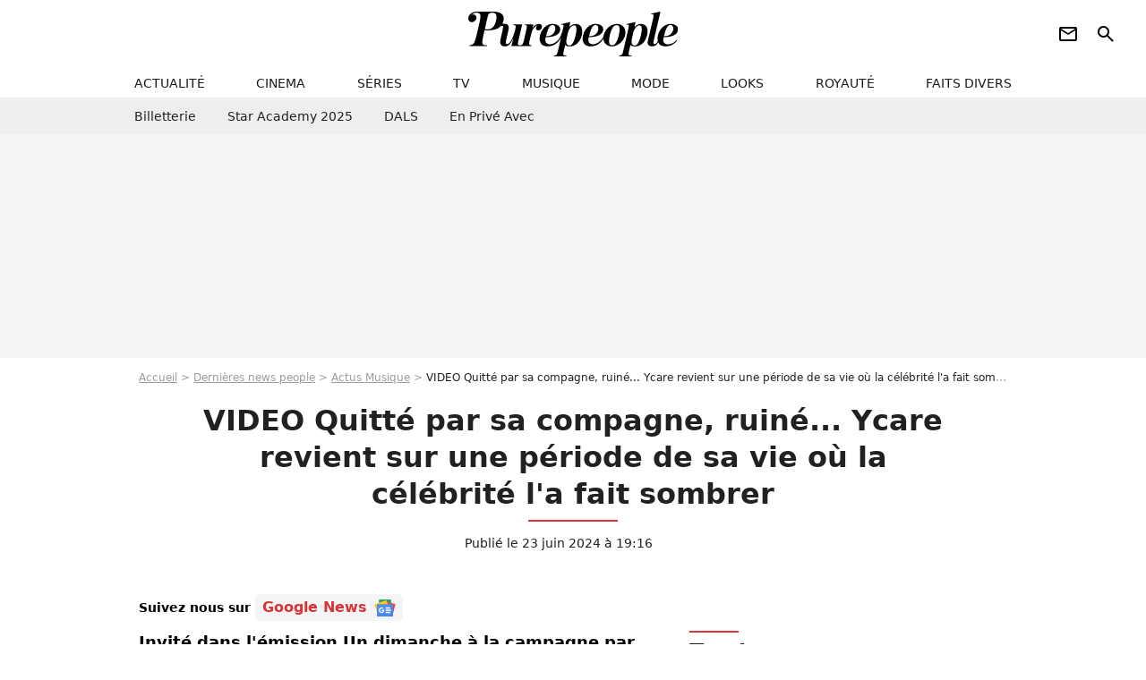

--- FILE ---
content_type: text/html; charset=UTF-8
request_url: https://www.purepeople.com/article/video-quitte-par-sa-compagne-ruine-ycare-revient-sur-une-periode-de-sa-vie-ou-la-celebrite-l-a-fait-sombrer_a524555/1
body_size: 16673
content:
<!DOCTYPE html>
<html>
    <head>
        <meta charset="UTF-8">
        <meta name="robots" content="index,follow,max-snippet:-1,max-image-preview:large,max-video-preview:6" />
                <meta name="viewport" content="width=device-width, initial-scale=1.0, maximum-scale=1.0, minimum-scale=1.0, user-scalable=no">
        <title>VIDEO Quitté par sa compagne, ruiné... Ycare revient sur une période de sa vie où la célébrité l&#039;a fait sombrer - Purepeople</title>

                <link rel="alternate" href="android-app://com.c4mprod.purepeople/purepeople/article/524555" />
    <link rel="alternate" href="ios-app://369343091/purepeople/article/524555" />

                                                                                                                                                            
        
            <meta property="og:url" content="https://www.purepeople.com/article/video-quitte-par-sa-compagne-ruine-ycare-revient-sur-une-periode-de-sa-vie-ou-la-celebrite-l-a-fait-sombrer_a524555/1">
    
    
    
    
                    <meta property="article:published_time" content="2024-06-23T19:16:00+02:00">
    
                    <meta property="article:modified_time" content="2024-06-23T19:16:00+02:00">
    
            <meta property="article:section" content="People France" />
    
            <meta name="keywords" content="" />
        <meta name="Googlebot" content="noarchive" />
        <meta name="author" content="Purepeople" />
        <meta name="country" content="France" />
        <meta name="geo.country" content="FR" />
                <meta name="description" content="Invité dans l&amp;#039;émission Un dimanche à la campagne par Frédéric Lopez aux côtés d&amp;#039;Adriana Karambeu et Marie-José Pérec, le chanteur Ycare s&amp;#039;est confié à propos d&amp;#039;une période compliquée qu&amp;#039;il a traversé. Pour la première fois, l&amp;#039;artiste a révélé les difficultés profondes qui l&amp;#039;ont éprouvées." />
                        <meta name="twitter:site" content="@purepeople" />
                    <meta property="og:type" content="article" />
        <meta name="twitter:card" content="summary_large_image" />
                <meta property="og:title" content="VIDEO Quitté par sa compagne, ruiné... Ycare revient sur une période de sa vie où la célébrité l&#039;a fait sombrer" />
        <meta name="twitter:title" content="VIDEO Quitté par sa compagne, ruiné... Ycare revient sur une période de sa vie où la célébrité l&#039;a fait sombrer" />
                        <meta property="og:description" content="Invité dans l&amp;#039;émission Un dimanche à la campagne par Frédéric Lopez aux côtés d&amp;#039;Adriana Karambeu et Marie-José Pérec, le chanteur Ycare s&amp;#039;est confié à propos d&amp;#039;une période compliquée qu&amp;#039;il a traversé. Pour la première fois, l&amp;#039;artiste a révélé les difficultés profondes qui l&amp;#039;ont éprouvées." />
        <meta name="twitter:description" content="Invité dans l&amp;#039;émission Un dimanche à la campagne par Frédéric Lopez aux côtés d&amp;#039;Adriana Karambeu et Marie-José Pérec, le chanteur Ycare s&amp;#039;est confié à propos d&amp;#039;une période compliquée qu&amp;#039;il a traversé. Pour la première fois, l&amp;#039;artiste a révélé les difficultés profondes qui l&amp;#039;ont éprouvées." />
                            <meta property="og:image" content="https://static1.purepeople.com/articles/5/52/45/55/@/7728906-ycare-et-julien-granel-a-l-enregistremen-1200x630-2.jpg" />
    <meta name="twitter:image" content="https://static1.purepeople.com/articles/5/52/45/55/@/7728906-ycare-et-julien-granel-a-l-enregistremen-1200x630-2.jpg" />
                                                
        <link rel="shortcut icon" type="image/x-icon" href="https://static1.purepeople.com/build/pp_fr/favicon.61e5803d.png">
        <link rel="icon" type="image/ico" href="https://static1.purepeople.com/build/pp_fr/favicon.61e5803d.png">

                        
                        <link rel="preload" href="https://static1.purepeople.com/build/pp_fr/logo_brand_main.dc58c8f3.svg" as="image" />
        

            <link rel="preload" href="https://static1.purepeople.com/articles/5/52/45/55/@/7728904-ycare-se-confie-sur-sa-descente-aux-enfe-580x0-2.png" as="image" />
    
                    <link rel="preload" href="https://static1.purepeople.com/build/pp_fr/article-8d51642e835cf06eac42.css" as="style" />
        <link rel="stylesheet" href="https://static1.purepeople.com/build/pp_fr/article-8d51642e835cf06eac42.css">
    
                                            
<script type="text/javascript">
(function(global) {
    var fontCss           = localStorage.getItem('pp_font_code');
    var distantFontHash   = localStorage.getItem('pp_font_url');
    var currentFontHash   = "https\u003A\/\/static1.purepeople.com\/build\/pp_fr\/fonts_standalone\u002Dca9bca69d1975272b808.css";

    if (fontCss && distantFontHash && (distantFontHash === currentFontHash)) {
        var style           = document.createElement('style');
            style.type      = 'text/css';
            style.innerHTML = fontCss;

        document.head.appendChild(style);
    }
}(window));
</script>
        
            </head>

        
    <body class="article-universe articlepage-route ">

                <div class="sub-body">
            

<header id="header-main" class="header-main js-header-main">
    <div class="header-top">
        <div class="header-top-left">
            <i id="header-main-menu-icon" class="header-main-menu-icon ui-icons">menu</i>
            <i id="header-main-close-icon" class="header-main-close-icon ui-icons">close2</i>
        </div>

                                <span class="js-b16 1F header-main-logo" aria-label="Accueil">
                <img
                    class="header-logo"
                    src="https://static1.purepeople.com/build/pp_fr/logo_brand_main.dc58c8f3.svg"
                    alt="Purepeople"
                    width="270"
                    height="50"
                >
            </span>
                    
        <div class="header-top-right">
                        <div class="header-main-btn-holder">
                                                            <span class="js-b16 [base64] header-additional-icon-link" target="_blank" rel="nooponer">
                            <i title="Newsletter" class="ui-icons header-additional-icon">newsletter</i>
                        </span>
                    
                                                </div>
            
                                        <i id="header-main-search-icon" class="ui-icons header-main-search-icon">search</i>
                    </div>
    </div>

                        <nav id="header-nav-panel" class="header-bottom header-nav-unloaded"  data-subnav="/api/menu" >
            
                
    <div class="header-main-dropdown-container js-nav-item-holder">
        <div class="header-main-category">
                            <span class="js-b16 1F4943CCC21F2A header-main-nav-link ">actualité</span>
            
                            <i class="header-icon-more ui-icons">chevron_bot</i>
                <i class="header-icon-next ui-icons js-btn-expand-subnav">chevron_right</i>
                    </div>

                    <div class="header-main-subcategory js-subnav-item-holder" data-key="actualite"></div>
            </div>
            
                
    <div class="header-main-dropdown-container js-nav-item-holder">
        <div class="header-main-category">
                            <span class="js-b16 1FCB4A4C1F424649434E4A3FCB2620 header-main-nav-link ">cinema</span>
            
                            <i class="header-icon-more ui-icons">chevron_bot</i>
                <i class="header-icon-next ui-icons js-btn-expand-subnav">chevron_right</i>
                    </div>

                    <div class="header-main-subcategory js-subnav-item-holder" data-key="cinema"></div>
            </div>
            
                
    <div class="header-main-dropdown-container js-nav-item-holder">
        <div class="header-main-category">
                            <span class="js-b16 1FCB4A4C1FC243C14643C23FCB22242B header-main-nav-link ">séries</span>
            
                            <i class="header-icon-more ui-icons">chevron_bot</i>
                <i class="header-icon-next ui-icons js-btn-expand-subnav">chevron_right</i>
                    </div>

                    <div class="header-main-subcategory js-subnav-item-holder" data-key="serie"></div>
            </div>
            
                
    <div class="header-main-dropdown-container js-nav-item-holder">
        <div class="header-main-category">
                            <span class="js-b16 1FCB4A4C1FCB4348433FCB222525 header-main-nav-link ">tv</span>
            
                            <i class="header-icon-more ui-icons">chevron_bot</i>
                <i class="header-icon-next ui-icons js-btn-expand-subnav">chevron_right</i>
                    </div>

                    <div class="header-main-subcategory js-subnav-item-holder" data-key="tv"></div>
            </div>
            
                
    <div class="header-main-dropdown-container js-nav-item-holder">
        <div class="header-main-category">
                            <span class="js-b16 1FCB4A4C1F4EC3C246CAC3433FCB212520 header-main-nav-link ">musique</span>
            
                            <i class="header-icon-more ui-icons">chevron_bot</i>
                <i class="header-icon-next ui-icons js-btn-expand-subnav">chevron_right</i>
                    </div>

                    <div class="header-main-subcategory js-subnav-item-holder" data-key="musique"></div>
            </div>
            
                
    <div class="header-main-dropdown-container js-nav-item-holder">
        <div class="header-main-category">
                            <span class="js-b16 1FCB4A4C1F4E4F4B433FCB212C21 header-main-nav-link ">mode</span>
            
                            <i class="header-icon-more ui-icons">chevron_bot</i>
                <i class="header-icon-next ui-icons js-btn-expand-subnav">chevron_right</i>
                    </div>

                    <div class="header-main-subcategory js-subnav-item-holder" data-key="mode"></div>
            </div>
            
                
    <div class="header-main-dropdown-container js-nav-item-holder">
        <div class="header-main-category">
                            <span class="js-b16 1FCB4A4C1F484F4F473FCB21232B header-main-nav-link ">looks</span>
            
                            <i class="header-icon-more ui-icons">chevron_bot</i>
                <i class="header-icon-next ui-icons js-btn-expand-subnav">chevron_right</i>
                    </div>

                    <div class="header-main-subcategory js-subnav-item-holder" data-key="looks"></div>
            </div>
            
                
    <div class="header-main-dropdown-container js-nav-item-holder">
        <div class="header-main-category">
                            <span class="js-b16 1FCB4A4C1F444A4E464848431EC14FC64A48433FCB2A242B header-main-nav-link ">royauté</span>
            
                            <i class="header-icon-more ui-icons">chevron_bot</i>
                <i class="header-icon-next ui-icons js-btn-expand-subnav">chevron_right</i>
                    </div>

                    <div class="header-main-subcategory js-subnav-item-holder" data-key="royaute"></div>
            </div>
            
                
    <div class="header-main-dropdown-container js-nav-item-holder">
        <div class="header-main-category">
                            <span class="js-b16 1FCB4A4C1F444A46CBC21E4B46C443C1C23FCB232424 header-main-nav-link ">faits divers</span>
            
                            <i class="header-icon-more ui-icons">chevron_bot</i>
                <i class="header-icon-next ui-icons js-btn-expand-subnav">chevron_right</i>
                    </div>

                    <div class="header-main-subcategory js-subnav-item-holder" data-key="faits_divers"></div>
            </div>
</nav>
            
        <div id="header-main-search-container" class="header-main-search-container">
        <div id="header-main-search-canceled" class="header-main-search-canceled">Annuler</div>

        
<form method="post" action="/rechercher" class="search-form js-search">
    <label for="search_bar" class="search-form-label" aria-label="Rechercher sur Purepeople"><i class="search-form-picto ui-icons">search</i></label>
    <input
        id="search_bar"
        name="q"
        type="text"
        class="search-form-input js-input-txt"
        placeholder="Rechercher sur Purepeople"
    />
    <button type="submit" class="search-form-submit js-submit-form" disabled aria-label="label.header.search.submit">
        OK
    </button>
</form><div class="header-main-asset-container">
                <span>Ex:</span>

                                    <span class="js-b16 1FC0434FC048431F4E4AC1464F491E424FCB4648484AC14B3FC0212325 header-main-asset">Marion Cotillard</span>
                    ,                                    <span class="js-b16 1FC0434FC048431FC2454A4746C14A3FC0262125 header-main-asset">Shakira</span>
                    ,                                    <span class="js-b16 1FC0434FC048431F474ACB431E4E464B4B4843CB4F493FC024202C header-main-asset">Kate Middleton</span>
                    ,                                    <span class="js-b16 1FC0434FC048431FC2434843494A1E4C4F4E43CD3FC021222526 header-main-asset">Selena Gomez</span>
                                                </div></div>
    </header>
                        


<div class="js-art-top-cta article-header-container">
    <div class="article-header-element-container">
        <span class="js-b16 1F article-header-link">
            <img
                class="article-header-logo"
                src="https://static1.purepeople.com/build/pp_fr/logo_brand_main.dc58c8f3.svg"
                alt="Purepeople"
                width="270"
                height="50"
            >
        </span>

        
                        
    
        
        
        
                            
        
        
        
        
    
        <span class="js-b16 [base64] btn article-header-subcategory btn-type-primary" data-jan="{&quot;eventAction&quot;:[&quot;click&quot;],&quot;eventName&quot;:&quot;diapo_open_from_header&quot;,&quot;position_name&quot;:&quot;diapo_open_button_from_header&quot;,&quot;content_id&quot;:524555}">
                            <span>Voir les 14 photos</span>
            </span>

            </div>

    <span id="progress-bar"></span>
</div>
    
            
    
        
    <div id="link-bar-container" class="link-bar-container">
        
<div  class="roller-holder js-roller roller-no-nav" data-offset="15"     ><div class="roller-slider"><span class="js-b16 [base64] roller-item link-bar-item" target="_blank" role="menuitem"><span class="link-bar-item-title">Billetterie</span></span><span class="js-b16 1FCB4A4C1FC2CB4AC11E4A424A4B434EC63FCB22252A roller-item link-bar-item" role="menuitem"><span class="link-bar-item-title">Star Academy 2025</span></span><span class="js-b16 1FCB4A4C1F4B4A49C2431E4AC443421E4843C21EC2CB4AC1C23FCB242220 roller-item link-bar-item" role="menuitem"><span class="link-bar-item-title">DALS</span></span><span class="js-b16 1FCB4A4C1F43491EC0C146C4431E4AC443423FCB242320 roller-item link-bar-item" role="menuitem"><span class="link-bar-item-title">En privé avec</span></span></div><div class="roller-btn-holder"><button class="roller-btn btn-left disabled ui-icons" aria-label="Aller vers la gauche">chevron_left</button><button class="roller-btn btn-right ui-icons" aria-label="Aller vers la droite">chevron_right</button></div></div>    </div>

                            



    


<div class="ad-placement ad-placement-header ad-placeholder">
                    <div class="ad-logo"></div>
    
    <div class="ad-container">
        
                    <div class="ad-item "
                id="jad-header-01"
                data-position="header"
                data-device="all"
                data-keywords="%7B%22special-targeting%22%3A%22header%22%7D">
            </div>
            </div>
</div>

                                
            
            <main class="main-content" id="main-content"><div class="breadcrumb">
    <a class="item" href="/">Accueil</a><a class="item" href="/news/1">Dernières news people</a><a class="item" href="/tag/musique_t280">Actus Musique</a><h1 class="item" role="heading" aria-level="1">VIDEO Quitté par sa compagne, ruiné... Ycare revient sur une période de sa vie où la célébrité l'a fait sombrer</h1></div>                    

<div class="article-title-container mg-container">
    
                                                        
    
    
    
    <div class="title-page-container"
            >
                <div class="title-page-text">
        VIDEO Quitté par sa compagne, ruiné... Ycare revient sur une période de sa vie où la célébrité l&#039;a fait sombrer</div></div>


    
    <div class="article-title-published-container">
        <span class="article-title-published">
                            Publié le  23 juin 2024 à 19:16
                    </span>
                    



<div class="share-container js-share"
            data-title="VIDEO Quitté par sa compagne, ruiné... Ycare revient sur une période de sa vie où la célébrité l&#039;a fait sombrer"
    
    
    
                
                                            
                            
         data-jan="{&quot;eventAction&quot;:[&quot;click&quot;],&quot;eventName&quot;:&quot;social_share&quot;,&quot;position_name&quot;:&quot;social_share_button&quot;}"
    
>
    <div class="icon-container article-title-share ">
        <i class="ui-icons icon-share icon-share">share</i>
    </div>

            <span class="txt-container">Partager</span>
    </div>
            </div>
</div>

<div id="gg-news-anchor" class="article-google-news-anchor"></div>


                                <div class="gd-2-cols">
                                        <div class="left-col">
                            <section class="article-container mg-container">
                    
<div class="article-headline mg-content">
    Invité dans l'émission Un dimanche à la campagne par Frédéric Lopez aux côtés d'Adriana Karambeu et Marie-José Pérec, le chanteur Ycare s'est confié à propos d'une période compliquée qu'il a traversé. Pour la première fois, l'artiste a révélé les difficultés profondes qui l'ont éprouvées.
</div>
        
        <div class="mg-content js-editorial-content" id="article-content">
            
    <div data-src="https://printaudio.360.audion.fm/public/playerScripts/v1/collections/m5lyAJqWa89P/player.js" class="audion-reader mg-content" id="audion_player_placeholder"></div>
                
        
        
                            
        
    <div class="main-media-container mg-content">
                    
            
            
    
        


        
<div class="player-container js-media-player player-main"  id="player-main">
                                                        
                    <div class="player-item"
                    data-video-id="x90tn4u"
        
        
                    data-media-id="7728904"
        
        
                    data-position="playertop"
        
                    data-smart-mute="1"
        
        data-player-id="x1j43y"
    >
        <div class="player-anchor" >
                            <img class="player-thumbnail" src="https://static1.purepeople.com/articles/5/52/45/55/@/7728904-ycare-se-confie-sur-sa-descente-aux-enfe-580x326-2.png" width="580" height="326" >
                    </div>
    </div>
                        
                </div>

                            <span class="media-copyright">Ycare se confie sur sa descente aux enfers sur le plateau de l&#039;émission Un dimanche à la campagne, de France 2. © France 2, Un dimanche à la campagne</span>
                                </div>


    
    <div class="stickers-article-container mg-content">
                    

    
        <span class="js-b16 [base64]#block-diapo2 stickers-item" data-jan="{&quot;eventAction&quot;:[&quot;click&quot;],&quot;eventName&quot;:&quot;diapo_open_from_carousel&quot;,&quot;position_name&quot;:&quot;diapo_open_button_and_thumbnails_from_carousel&quot;,&quot;content_id&quot;:524555}">
    
        <img class="stickers-item-img" src="https://static1.purepeople.com/articles/5/52/45/55/@/7728907-ycare-a-l-enregistrement-de-l-emission-100x90-3.jpg" width="100" height="90" loading="lazy" alt="Ycare à l&#039;enregistrement de l&#039;émission &quot;La fête de la Musique&quot; à Reims le 21 juin 2024">

        </span>
                        

    
        <span class="js-b16 [base64]#block-diapo3 stickers-item" data-jan="{&quot;eventAction&quot;:[&quot;click&quot;],&quot;eventName&quot;:&quot;diapo_open_from_carousel&quot;,&quot;position_name&quot;:&quot;diapo_open_button_and_thumbnails_from_carousel&quot;,&quot;content_id&quot;:524555}">
    
        <img class="stickers-item-img" src="https://static1.purepeople.com/articles/5/52/45/55/@/7728906-ycare-et-julien-granel-a-l-enregistremen-100x90-2.jpg" width="100" height="90" loading="lazy" alt="Ycare et Julien Granel à l&#039;enregistrement de l&#039;émission &quot;La fête de la Musique&quot; à Reims le 21 juin 2024">

        </span>
                        

    
        <span class="js-b16 [base64]#block-diapo4 stickers-item" data-jan="{&quot;eventAction&quot;:[&quot;click&quot;],&quot;eventName&quot;:&quot;diapo_open_from_carousel&quot;,&quot;position_name&quot;:&quot;diapo_open_button_and_thumbnails_from_carousel&quot;,&quot;content_id&quot;:524555}">
    
        <img class="stickers-item-img" src="https://static1.purepeople.com/articles/5/52/45/55/@/7728910-le-chanteur-ycare-et-sa-femme-renna-hawi-100x90-3.jpg" width="100" height="90" loading="lazy" alt="Le chanteur Ycare et sa femme Renna Hawili dans les tribunes au même moment dans les tribunes des Internationaux de France de tennis de Roland Garros 2024 à Paris, France, le 2 juin 2024">

        </span>
                        

    
        <span class="js-b16 [base64]#block-diapo5 stickers-item" data-jan="{&quot;eventAction&quot;:[&quot;click&quot;],&quot;eventName&quot;:&quot;diapo_open_from_carousel&quot;,&quot;position_name&quot;:&quot;diapo_open_button_and_thumbnails_from_carousel&quot;,&quot;content_id&quot;:524555}">
    
        <img class="stickers-item-img" src="https://static1.purepeople.com/articles/5/52/45/55/@/7728911-le-chanteur-ycare-et-sa-femme-renna-hawi-100x90-2.jpg" width="100" height="90" loading="lazy" alt="Le chanteur Ycare et sa femme Renna Hawili au village des Internationaux de France de tennis de Roland Garros 2024 à Paris le 2 juin 2024">

        </span>
                        

    
        <span class="js-b16 [base64]#block-diapo6 stickers-item" data-jan="{&quot;eventAction&quot;:[&quot;click&quot;],&quot;eventName&quot;:&quot;diapo_open_from_carousel&quot;,&quot;position_name&quot;:&quot;diapo_open_button_and_thumbnails_from_carousel&quot;,&quot;content_id&quot;:524555}">
    
        <img class="stickers-item-img" src="https://static1.purepeople.com/articles/5/52/45/55/@/7728915-ycare-et-sa-femme-a-la-premiere-du-film-100x90-2.jpg" width="100" height="90" loading="lazy" alt="Ycare et sa femme à la première du film &quot;Bob Marley One Love&quot; au Grand Rex à Paris le 1 fevrier 2024">

        </span>
                </div>

    <div class="mg-content">
                        
    
        
        
        
                            
        
                            
        
        
    
        <a
    class="btn btn-type-primary btn-md"
            href="/diapo/video-quitte-par-sa-compagne-ruine-ycare-revient-sur-une-periode-de-sa-vie-ou-la-celebrite-l-a-fait-sombrer_a524555/1"
                    
                                            
                            
         data-jan="{&quot;eventAction&quot;:[&quot;click&quot;],&quot;eventName&quot;:&quot;diapo_open_from_carousel&quot;,&quot;position_name&quot;:&quot;diapo_open_button_and_thumbnails_from_carousel&quot;,&quot;content_id&quot;:524555}"
    
        >
                            <span>Voir les 14 photos</span>
            </a>

            </div>




    
                            

    

    
    

<div class="ad-placement ad-placement-atf mg-content ad-only-mobile ad-placeholder ad-entitled">
                    <div class="ad-logo"></div>
    
    <div class="ad-container">
                                <div class="ad-title">La suite après la publicité</div>
        
                    <div class="ad-item "
                id="jad-atf_mobile-01"
                data-position="rectangle_atf"
                data-device="mobile"
                data-keywords="%5B%5D">
            </div>
            </div>
</div>

                                            
                                            
                        
        
                        <div class="block-text">
            <p>Ancien participant de l'émission <em>La Nouvelle Star</em> en 2008, le chanteur Ycare avait été éliminé en quart de final. Depuis, l'auteur-compositeur-interprète de 40 ans a sorti six albums. Mais tout n'a pas toujours été facile pour le musicien Assane Attyé de son vrai nom. Interrogé par<a href="/article/frederic-lopez-un-dimanche-a-la-campagne-parfois-en-difficulte-avec-ses-invites-il-s-en-arrache-les-cheveux_a517947/1"> l'animateur Frédéric Lopez </a>lors de son émission <em>Un dimanche à la campagne</em> diffusée ce dimanche 23 juin 2024 sur France 2, Ycare s'est confié, pour la première fois, à propos de la longue période sombre qu'il a traversé à cause de sa célébrité. "<em>C'est la première fois que j'en parle, je tremble</em>", a-t-il avoué.</p><p>À la manière d'Icare, qui s'est brulé les ailes, le chanteur a, lui aussi, brûlé la vie par les deux bouts. "<em>Finalement, la fête est devenue trop la fête</em>," reconnait Ycare. L'ex-candidat de <em>La Nouvelle Star</em> raconte qu'il a fini par "<em>trop prendre ça pour un mode de vie alors que c'est un sport de haut niveau. Ce métier, je le sais aujourd'hui, demande une discipline de dingue, celle que je m'impose aujourd'hui</em>".</p><div class="title-h2">"Je m'isolais, je ne voulais plus qu'on me voit" : les confidences d'Ycare</div><p>Maintenant qu'il va mieux,<a href="/article/-je-n-etais-plus-presentable-medicaments-alcool-ycare-coince-dans-une-spirale-infernale-il-a-frole-le-pire_a521683/1"> le musicien évoque son passé avec franchise</a>. "<em>Je suis sorti, Je suis sorti, Je suis sorti, Je suis sorti... À la fin, il n'y avait plus les copains. Moi, je rentrais tard, et je pensais que c'était cette recette-là qui allait faire jaillir de moi le plus beau. Ce qui est faux</em>", a-t-il déclaré au présentateur de l'émission avant de continuer. "<em>Ma sensibilité, celle qui m'avait amené à offrir ce bouquet-là aux gens, finit par devenir un revolver que je retournais contre moi</em>". Ainsi, le chanteur née à Dakar s'est retrouvé complètement seul face à ses difficultés et ses noirceurs. "<em>Je m'isolais. Je voulais plus qu'on me voit. Déjà, il ne s'agissait pas d'infliger ça à mes parents</em>", confesse <a href="/article/malika-menard-a-rompu-avec-ycare-mais-n-est-deja-plus-un-coeur-a-prendre_a407150/1">l'ex-compagnon de Malika Ménard</a>.</p>
        </div>
        
                                                    
                        
            
<div class="block-media">
            
    

<img class="image-article" src="https://static1.purepeople.com/articles/5/52/45/55/@/7728928-ycare-se-confie-sur-sa-descente-aux-enfe-580x0-1.png" width="580" height="301" loading="lazy" alt="Ycare se confie sur sa descente aux enfers sur le plateau de l&#039;émission Un dimanche à la campagne, de France 2." />

    <span class="media-copyright">© TF1, Un dimanche à la campagne</span>
    </div>

    
                                                    
                                            
                        
        
                        <div class="block-text">
            <p dir="ltr">Ycare précise que ce n'est absolument pas la faute de ses parents : "<em>J'ai eu une éducation exemplaire de gens qui m'aimaient</em>". <a href="/article/ycare-marie-a-une-belle-brune-son-frere-devoile-des-photos-de-leur-union_a517946/1">Aujourd'hui marié à Renna Hawili, Ycare </a>ajoute : "<em>La fille avec qui j'étais, évidemment, elle se sauve. Tout se sauve</em>". Celui qui avait réussi à sortir plusieurs albums indique qu'il n'a même plus d'argent. Au point de frauder pour se rendre à l'un de ses concerts, pourtant complet. Mais jamais le musicien n'appelle ses parents. "<em>Je me suis mis seul là-dedans, bah... Tu vas sortir de là tout seul mon grand</em>", avait-il pensé.</p><div class="title-h2">Ycare écrit un album en pensant qu'il mourra avant sa sortie</div><p dir="ltr">Cette époque dure environ quatre ans jusqu'au paroxysme en 2018. Là, l'artiste tombe dans les ténèbres au point d'écrire <em>Adieu, je t'aime</em> "<em>qui est censé être un album posthume. Où je ne survis</em> pas.", explique Ycare. "<em>Il y a la chanson 'Je vais dormir'. C'était genre : je vais surement mourir après. Je vais provoquer ça, en allant chercher dans la nuit, jusqu'au matin, en ne dormant pas deux jours, trois jours, jusqu'à être épuisé. Mais je ne mourrais pas...</em>"</p>
        </div>
        
                    
        </div>

                                        
            
        <div class="author-article-bio-container mg-content">
            <div class="author-article-bio-link-container">
                <img src="https://static1.purepeople.com/authors/4/14/4/@/144-64f8c016610ee-35x35-1.jpg"
                    class="author-article-picture"
                    width="35"
                    height="35"
                />

                <span class="author-article-bio-link-span">
                    Par

                    <span class="author-article-bio-name">
                                            <a class="author-article-bio-link" href="/auteur/louise-martin_a144">Louise Martin</a>
                                        </span>

                    |

                    <span class="author-article-bio-status">
                                            Rédactrice
                                        </span>
                </span>
            </div>

                        <div class="author-article-bio-description">
                Koh Lanta, Les Marseillais mais aussi Mariés au Premier regards… Louise Martin est une télévore qui essaye, à ses heures perdues, de refaire les gâteaux qu’elle admire devant le Meilleur Pâtissier… mais elle ne risque pas de gagner le tablier bleu ! Les réseaux sociaux n’ont pas de secret pour elle, les derniers scoops, les dernières émissions, elle les connaît tous.
            </div>
            
                                                </div>
                        
                
                            
                        
    
                
        
                                                
                <div class="native-placement-banner-small mg-gap">
                            <img src="/build/common/fnac_logo.16f0f09d.jpg" alt="Réservez votre spectacle" class="logo">
            
            <div class="content">
                                    <span class="title">Réservez votre spectacle</span>
                                                    <p class="description">Découvrez les artistes actuellement en tournée sur notre billetterie</p>
                            </div>

            
                
                
                    
    
        
        
        
        
        
                            
        
        
    
        <span class="js-b16 [base64] btn cta btn-sm" data-jan="{&quot;eventAction&quot;:[&quot;click&quot;,&quot;view&quot;],&quot;eventName&quot;:&quot;fnac_banner&quot;,&quot;product_url&quot;:&quot;https:\/\/www.fnacspectacles.com\/events\/concerts-festivals-93\/?affiliate=WBA&quot;,&quot;product_name&quot;:&quot;reservez_votre_spectacle&quot;}" target="_blank" rel="nooponer">
                            <span>Voir</span>
            </span>

                    </div>
                </section>

        
        
                        <section class="mg-container js-embed" data-type="outbrain">
                            <!-- OUTBRAIN -->
<div class="OUTBRAIN"
     data-src="https://www.purepeople.com/article/video-quitte-par-sa-compagne-ruine-ycare-revient-sur-une-periode-de-sa-vie-ou-la-celebrite-l-a-fait-sombrer_a524555/1"
     data-widget-id="AR_20"
     data-ob-template="purepeople"
></div>
<!-- OUTBRAIN -->

                    </section>
    


        


    
            <section class="mg-container" >
                            
                
                    
    
    
    
    <div class="title-section-container"
            >
                <div class="title-section-text">
        Mots clés</div></div>



            
                                        <span class="js-b16 1FCB4A4C1FC0434FC048433FCB222A2A tag-card">
            People
        </span>
                                            <a class="tag-card" href="/tag/people-france_t312">
            People France
        </a>
                                            <a class="tag-card" href="/tag/people-international_t313">
            People International
        </a>
                                            <span class="js-b16 1FCB4A4C1F4EC3C246CAC3433FCB212520 tag-card">
            Musique
        </span>
                                            <a class="tag-card" href="/tag/tele_t388">
            Télé
        </a>
                                            <span class="js-b16 1FCB4A4C1F4649CB43C1C44643CC3FCB212123 tag-card">
            Interview
        </span>
            </section>
    
            <span id="gg-news-link" class="article-google-news">Suivez nous sur <span class="js-b16 [base64] article-google-news-link" rel="noopener, nofollow" target="_blank">Google News <img class="article-google-news-logo" src="/build/common/gg_news.010384be.svg" width="24" height="19" loading="lazy" /></span></span>
                    </div>
                    
                                        <div class="right-col">
                                                                                     
    <section class="rc-section mg-container">
                            
                
                    
    
    
    
    <div class="title-section-container"
            >
                <div class="title-section-text">
        Tendances</div></div>


    
    <div class="rc-content ">
                                                    <a class="tag-card" href="/people/michele-laroque_p139">
                    Michèle Laroque
                </a>
                                            <a class="tag-card" href="/people/virginie-guilhaume_p1523">
                    Virginie Guilhaume
                </a>
                                            <a class="tag-card" href="/people/sophie-marceau_p52">
                    Sophie Marceau
                </a>
                                            <a class="tag-card" href="/people/laetitia-milot_p977">
                    Laetitia Milot
                </a>
                                            <a class="tag-card" href="/people/charlotte-casiraghi_p1297">
                    Charlotte Casiraghi
                </a>
                                            <a class="tag-card" href="/people/karine-le-marchand_p340">
                    Karine Le Marchand
                </a>
                                            <a class="tag-card" href="/people/thomas-sotto_p264097">
                    Thomas Sotto
                </a>
                                            <a class="tag-card" href="/people/stephanie-de-monaco_p227">
                    Stéphanie de Monaco
                </a>
                        </div>

                                                    
    
        
        
        
                            
        
                            
        
        
    
        <span class="js-b16 1FC0434FC04843 btn btn-type-tertiary btn-md">
                            <span>Voir tous les people</span>
            </span>

                    </section>



    
    

    
<div class="ad-placement ad-placement-atf mg-container ad-only-desk ad-placeholder ad-sticky">
                    <div class="ad-logo"></div>
    
    <div class="ad-container">
        
                    <div class="ad-item "
                id="jad-atf_desktop-01"
                data-position="rectangle_atf"
                data-device="desktop"
                data-keywords="%5B%5D">
            </div>
            </div>
</div>

     
    
    
    <section class="rc-section mg-container">
                            
                
                    
    
    
    
    <div class="title-section-container"
            >
                <div class="title-section-text">
        Sur le même thème</div></div>


    
    <div class="rc-content gd gd-gap-15 gd-s-1">
                                    

        












                



    


    


                        








<article class="news-card news-card-1 news-card-row"     >
    <!-- news card picture -->
                        
            
                    
        
                    
                
                
    
    
    
    
        
                
        <figure class="thumbnail news-card-picture thumbnail-1-1 thumbnail-cover"
                    >
                                    
                            
            
                            
        <img class="thumb-img-100 thumb-img"
            src="https://static1.purepeople.com/uploads/ac/c9/4e/6c/6dbd523e6b4b65bb-105x105-1.jpg"
            alt="&quot;On a touché à l&#039;amour de ma vie&quot; : Benjamin Biolay n&#039;a pas bien vécu ce qui est arrivé à sa fille Anna, qu&#039;il a eue avec Chiara Mastroianni"
            width="105"
            height="105"
            loading="lazy"
                
            role="presentation"
        />

            
        
        
                </figure>

        
            
    <div class="news-card-info">
                                                
                                                
                                                    <div
                    class="news-card-title"
                                    >

                                            <a href="/article/on-a-touche-a-lamour-de-ma-vie-benjamin-biolay-na-pas-bien-vecu-ce-qui-est-arrive-a-sa-fille-anna-quil-a-eue-avec-chiara-mastrioanni_a543633/1" class="news-card-link"      role="link" aria-label="&quot;On a touché à l&#039;amour de ma vie&quot; : Benjamin Biolay n&#039;a pas bien vécu ce qui est arrivé à sa fille Anna, qu&#039;il a eue avec Chiara Mastroianni">&quot;On a touché à l&#039;amour de ma vie&quot; : Benjamin Biolay n&#039;a pas bien vécu ce qui est arrivé à sa fille Anna, qu&#039;il a eue avec Chiara Mastroianni</a>
                    
                </div>
                            
                                                
                                                        <div class="news-card-date">16 octobre 2025</div>
                                        </div>
</article>

                            

        












                



    


    


                        








<article class="news-card news-card-1 news-card-row"     >
    <!-- news card picture -->
                        
            
                    
        
                    
                
                
    
    
    
    
        
                
        <figure class="thumbnail news-card-picture thumbnail-1-1 thumbnail-cover"
                    >
                                    
                            
            
                            
        <img class="thumb-img-100 thumb-img"
            src="https://static1.purepeople.com/uploads/1a/c3/63/f7/56737e989574022e-105x105-1.jpg"
            alt="Ce membre d&#039;un groupe culte des années 1990 connu dans le monde entier nous a quittés à 50 ans : il a été retrouvé sans vie à son domicile"
            width="105"
            height="105"
            loading="lazy"
                
            role="presentation"
        />

            
        
        
                </figure>

        
            
    <div class="news-card-info">
                                                
                                                
                                                    <div
                    class="news-card-title"
                                    >

                                            <a href="/article/ce-membre-dun-groupe-culte-des-annees-1990-connu-dans-le-monde-entier-nous-a-quittes-a-50-ans-il-a-ete-retrouve-sans-vie-a-son-domicile_a546407/1" class="news-card-link"      role="link" aria-label="Ce membre d&#039;un groupe culte des années 1990 connu dans le monde entier nous a quittés à 50 ans : il a été retrouvé sans vie à son domicile">Ce membre d&#039;un groupe culte des années 1990 connu dans le monde entier nous a quittés à 50 ans : il a été retrouvé sans vie à son domicile</a>
                    
                </div>
                            
                                                
                                                        <div class="news-card-date">14 janvier 2026</div>
                                        </div>
</article>

                            

        












                



    


    


                        








<article class="news-card news-card-1 news-card-row"     >
    <!-- news card picture -->
                        
            
                    
        
                    
                
                
                
    
    
    
        
                
        <figure class="thumbnail news-card-picture thumbnail-1-1 thumbnail-cover thumbnail-play"
                    >
                                    
                            
            
                            
        <img class="thumb-img-100 thumb-img"
            src="https://static1.purepeople.com/uploads/b5/0d/92/ed/7f25ac96749d37c2-105x105-1.jpg"
            alt="&quot;À ma femme, à mon amour, à toi&quot; : Cette tendre déclaration de Didier Barbelivien à son épouse Laure, de 28 ans sa cadette, en direct à la télévision"
            width="105"
            height="105"
            loading="lazy"
                
            role="presentation"
        />

            
        
                    <i class="thumb-play ui-icons">player2</i>
        
                </figure>

        
            
    <div class="news-card-info">
                                                
                                                
                                                    <div
                    class="news-card-title"
                                    >

                                            <a href="/article/a-ma-femme-a-mon-amour-a-toi-cette-tendre-declaration-de-didier-barbelivien-a-son-epouse-laure-de-28-ans-sa-cadette-en-direct-a-la-television_a545225/1" class="news-card-link"      role="link" aria-label="&quot;À ma femme, à mon amour, à toi&quot; : Cette tendre déclaration de Didier Barbelivien à son épouse Laure, de 28 ans sa cadette, en direct à la télévision">&quot;À ma femme, à mon amour, à toi&quot; : Cette tendre déclaration de Didier Barbelivien à son épouse Laure, de 28 ans sa cadette, en direct à la télévision</a>
                    
                </div>
                            
                                                
                                                        <div class="news-card-date">3 décembre 2025</div>
                                        </div>
</article>

                            

        












                



    


    


                        








<article class="news-card news-card-1 news-card-row"     >
    <!-- news card picture -->
                        
            
                    
        
                    
                
                
    
    
    
    
        
                
        <figure class="thumbnail news-card-picture thumbnail-1-1 thumbnail-cover"
                    >
                                    
                            
            
                            
        <img class="thumb-img-100 thumb-img"
            src="https://static1.purepeople.com/uploads/ed/f3/35/73/4178e6492acbc41e-105x105-3.jpg"
            alt="Pourquoi Brigitte Bardot a dû verser des dommages et intérêts à son propre fils et à son célèbre père à l&#039;issue d&#039;un feuilleton familial ?"
            width="105"
            height="105"
            loading="lazy"
                
            role="presentation"
        />

            
        
        
                </figure>

        
            
    <div class="news-card-info">
                                                
                                                
                                                    <div
                    class="news-card-title"
                                    >

                                            <a href="/article/pourquoi-brigitte-bardot-a-du-verser-des-dommages-et-interets-a-son-propre-fils-et-a-son-celebre-pere-a-lissue-dun-feuilleton-familial_a542145/1" class="news-card-link"      role="link" aria-label="Pourquoi Brigitte Bardot a dû verser des dommages et intérêts à son propre fils et à son célèbre père à l&#039;issue d&#039;un feuilleton familial ?">Pourquoi Brigitte Bardot a dû verser des dommages et intérêts à son propre fils et à son célèbre père à l&#039;issue d&#039;un feuilleton familial ?</a>
                    
                </div>
                            
                                                
                                                        <div class="news-card-date">5 septembre 2025</div>
                                        </div>
</article>

                            

        












                



    


    


                        








<article class="news-card news-card-1 news-card-row"     >
    <!-- news card picture -->
                        
            
                    
        
                    
                
                
                
    
    
    
        
                
        <figure class="thumbnail news-card-picture thumbnail-1-1 thumbnail-cover thumbnail-play"
                    >
                                    
                            
            
                            
        <img class="thumb-img-100 thumb-img"
            src="https://static1.purepeople.com/uploads/ad/97/cf/1b/f186864a6d9d7c7d-105x105-1.png"
            alt="&quot;Je pense à lui&quot; : La mémoire d&#039;un célèbre rappeur saluée dans TBT9, il nous a quittés à 52 ans seulement"
            width="105"
            height="105"
            loading="lazy"
                
            role="presentation"
        />

            
        
                    <i class="thumb-play ui-icons">player2</i>
        
                </figure>

        
            
    <div class="news-card-info">
                                                
                                                
                                                    <div
                    class="news-card-title"
                                    >

                                            <span class="js-b16 [base64] news-card-link" role="link" aria-label="&quot;Je pense &agrave; lui&quot; : La m&eacute;moire d&#039;un c&eacute;l&egrave;bre rappeur salu&eacute;e dans TBT9, il nous a quitt&eacute;s &agrave; 52 ans seulement">&quot;Je pense à lui&quot; : La mémoire d&#039;un célèbre rappeur saluée dans TBT9, il nous a quittés à 52 ans seulement</span>
                    
                </div>
                            
                                                
                                                        <div class="news-card-date">8 janvier 2026</div>
                                        </div>
</article>

                            

        












                



    


    


                        








<article class="news-card news-card-1 news-card-row"     >
    <!-- news card picture -->
                        
            
                    
        
                    
                
                
    
    
    
    
        
                
        <figure class="thumbnail news-card-picture thumbnail-1-1 thumbnail-cover"
                    >
                                    
                            
            
                            
        <img class="thumb-img-100 thumb-img"
            src="https://static1.purepeople.com/uploads/72/3f/40/6b/f9e6b65e86b48185-105x105-2.jpg"
            alt="Il y a 6 ans, après un tournant décisif, cette star des années 90 a tout quitté pour s&#039;installer à Arles : &quot;j’ai réussi à redevenir moi-même&quot;"
            width="105"
            height="105"
            loading="lazy"
                
            role="presentation"
        />

            
        
        
                </figure>

        
            
    <div class="news-card-info">
                                                
                                                
                                                    <div
                    class="news-card-title"
                                    >

                                            <span class="js-b16 [base64] news-card-link" role="link" aria-label="Il y a 6 ans, apr&egrave;s un tournant d&eacute;cisif, cette star des ann&eacute;es 90 a tout quitt&eacute; pour s&#039;installer &agrave; Arles : &quot;j&rsquo;ai r&eacute;ussi &agrave; redevenir moi-m&ecirc;me&quot;">Il y a 6 ans, après un tournant décisif, cette star des années 90 a tout quitté pour s&#039;installer à Arles : &quot;j’ai réussi à redevenir moi-même&quot;</span>
                    
                </div>
                            
                                                
                                                        <div class="news-card-date">6 septembre 2025</div>
                                        </div>
</article>

                        </div>

                        </section>
     
    
    
    <section class="rc-section mg-container">
                            
                
                    
    
    
    
    <div class="title-section-container"
            >
                <div class="title-section-text">
        Les articles similaires</div></div>


    
    <div class="rc-content gd gd-gap-15 gd-s-1">
                                    

        












                



    


    


                        








<article class="news-card news-card-1 news-card-row"     >
    <!-- news card picture -->
                        
            
                    
        
                    
                
                
    
    
    
    
        
                
        <figure class="thumbnail news-card-picture thumbnail-1-1 thumbnail-cover"
                    >
                                    
                            
            
                            
        <img class="thumb-img-100 thumb-img"
            src="https://static1.purepeople.com/uploads/13/77/74/b0/b693d37976c8093b-105x105-1.jpg"
            alt="&quot;Je ne veux plus que tu le vois&quot; : L’arrivée de Sasha dans la vie de Filip Nikolic et Valérie aurait tout changé dans son couple avec Arnaud"
            width="105"
            height="105"
            loading="lazy"
                
            role="presentation"
        />

            
        
        
                </figure>

        
            
    <div class="news-card-info">
                                                
                                                
                                                    <div
                    class="news-card-title"
                                    >

                                            <a href="/article/je-ne-veux-plus-que-tu-le-vois-larrivee-de-sasha-dans-la-vie-de-filip-nikolic-et-valerie-a-tout-change-dans-son-couple-avec-arnaud_a542549/1" class="news-card-link"      role="link" aria-label="&quot;Je ne veux plus que tu le vois&quot; : L’arrivée de Sasha dans la vie de Filip Nikolic et Valérie aurait tout changé dans son couple avec Arnaud">&quot;Je ne veux plus que tu le vois&quot; : L’arrivée de Sasha dans la vie de Filip Nikolic et Valérie aurait tout changé dans son couple avec Arnaud</a>
                    
                </div>
                            
                                                
                                                        <div class="news-card-date">16 septembre 2025</div>
                                        </div>
</article>

                            

        












                



    


    


                        








<article class="news-card news-card-1 news-card-row"     >
    <!-- news card picture -->
                        
            
                    
        
                    
                
                
    
    
    
    
        
                
        <figure class="thumbnail news-card-picture thumbnail-1-1 thumbnail-cover"
                    >
                                    
                            
            
                            
        <img class="thumb-img-100 thumb-img"
            src="https://static1.purepeople.com/uploads/de/3a/f3/63/ea334c9b3a4d5372-105x105-2.jpg"
            alt="Filip Nikolic : &quot;On avait décidé que j’allais être présenté comme...&quot;, un homme raconte leur histoire qui aurait duré 8 ans"
            width="105"
            height="105"
            loading="lazy"
                
            role="presentation"
        />

            
        
        
                </figure>

        
            
    <div class="news-card-info">
                                                
                                                
                                                    <div
                    class="news-card-title"
                                    >

                                            <a href="/article/filip-nikolic-son-compagnon-pendant-8-ans-raconte-leur-histoire-on-avait-decide-que-jallais-etre-presente-comme_a542533/1" class="news-card-link"      role="link" aria-label="Filip Nikolic : &quot;On avait décidé que j’allais être présenté comme...&quot;, un homme raconte leur histoire qui aurait duré 8 ans">Filip Nikolic : &quot;On avait décidé que j’allais être présenté comme...&quot;, un homme raconte leur histoire qui aurait duré 8 ans</a>
                    
                </div>
                            
                                                
                                                        <div class="news-card-date">16 septembre 2025</div>
                                        </div>
</article>

                            

        












                



    


    


                        








<article class="news-card news-card-1 news-card-row"     >
    <!-- news card picture -->
                        
            
                    
        
                    
                
                
    
    
    
    
        
                
        <figure class="thumbnail news-card-picture thumbnail-1-1 thumbnail-cover"
                    >
                                    
                            
            
                            
        <img class="thumb-img-100 thumb-img"
            src="https://static1.purepeople.com/uploads/9d/9d/b9/f0/7248cfbc736a6246-105x105-1.jpg"
            alt="Marraine du Téléthon 2025, Santa s&#039;exprime et donne sa version : elle confirme avoir appelé sa &quot;copine des Enfoirés&quot;, Vitaa"
            width="105"
            height="105"
            loading="lazy"
                
            role="presentation"
        />

            
        
        
                </figure>

        
            
    <div class="news-card-info">
                                                
                                                
                                                    <div
                    class="news-card-title"
                                    >

                                            <a href="/article/marraine-du-telethon-2025-santa-sexprime-et-donne-sa-version-elle-confirme-avoir-appele-sa-copine-des-enfoires-vitaa_a544978/1" class="news-card-link"      role="link" aria-label="Marraine du Téléthon 2025, Santa s&#039;exprime et donne sa version : elle confirme avoir appelé sa &quot;copine des Enfoirés&quot;, Vitaa">Marraine du Téléthon 2025, Santa s&#039;exprime et donne sa version : elle confirme avoir appelé sa &quot;copine des Enfoirés&quot;, Vitaa</a>
                    
                </div>
                            
                                                
                                                        <div class="news-card-date">26 novembre 2025</div>
                                        </div>
</article>

                            

        












                



    


    


                        








<article class="news-card news-card-1 news-card-row"     >
    <!-- news card picture -->
                        
            
                    
        
                    
                
                
                
    
    
    
        
                
        <figure class="thumbnail news-card-picture thumbnail-1-1 thumbnail-cover thumbnail-play"
                    >
                                    
                            
            
                            
        <img class="thumb-img-100 thumb-img"
            src="https://static1.purepeople.com/uploads/ec/ab/a4/7a/74f1b7e16e9fe575-105x105-2.jpg"
            alt="La France remporte le concours de l’Eurovision Junior grâce à Lou, âgée de 11 ans"
            width="105"
            height="105"
            loading="lazy"
                
            role="presentation"
        />

            
        
                    <i class="thumb-play ui-icons">player2</i>
        
                </figure>

        
            
    <div class="news-card-info">
                                                
                                                
                                                    <div
                    class="news-card-title"
                                    >

                                            <a href="/article/la-france-remporte-le-concours-de-leurovision-junior-grace-a-lou-agee-de-11-ans_a545568/1" class="news-card-link"      role="link" aria-label="La France remporte le concours de l’Eurovision Junior grâce à Lou, âgée de 11 ans">La France remporte le concours de l’Eurovision Junior grâce à Lou, âgée de 11 ans</a>
                    
                </div>
                            
                                                
                                                        <div class="news-card-date">14 décembre 2025</div>
                                        </div>
</article>

                            

        












                



    


    


                        








<article class="news-card news-card-1 news-card-row"     >
    <!-- news card picture -->
                        
            
                    
        
                    
                
                
                
    
    
    
        
                
        <figure class="thumbnail news-card-picture thumbnail-1-1 thumbnail-cover thumbnail-play"
                    >
                                    
                            
            
                            
        <img class="thumb-img-100 thumb-img"
            src="https://static1.purepeople.com/uploads/46/70/0a/3d/d812e22827c726a6-105x105-1.jpg"
            alt="Helena actuellement en colocation à Bruxelles : la chanteuse évoque sa vie après la Star Academy"
            width="105"
            height="105"
            loading="lazy"
                
            role="presentation"
        />

            
        
                    <i class="thumb-play ui-icons">player2</i>
        
                </figure>

        
            
    <div class="news-card-info">
                                                
                                                
                                                    <div
                    class="news-card-title"
                                    >

                                            <span class="js-b16 [base64] news-card-link" role="link" aria-label="Helena actuellement en colocation &agrave; Bruxelles : la chanteuse &eacute;voque sa vie apr&egrave;s la Star Academy">Helena actuellement en colocation à Bruxelles : la chanteuse évoque sa vie après la Star Academy</span>
                    
                </div>
                            
                                                
                                                        <div class="news-card-date">4 novembre 2025</div>
                                        </div>
</article>

                            

        












                



    


    


                        








<article class="news-card news-card-1 news-card-row"     >
    <!-- news card picture -->
                        
            
                    
        
                    
                
                
                
    
    
    
        
                
        <figure class="thumbnail news-card-picture thumbnail-1-1 thumbnail-cover thumbnail-play"
                    >
                                    
                            
            
                            
        <img class="thumb-img-100 thumb-img"
            src="https://static1.purepeople.com/uploads/a3/6a/6b/94/3a1011271e7341f2-105x105-1.jpg"
            alt="&quot;Ça doit être pesant&quot; : Benjamin Biolay s&#039;en prend ouvertement à un célèbre chanteur des années 70 en pleine interview"
            width="105"
            height="105"
            loading="lazy"
                
            role="presentation"
        />

            
        
                    <i class="thumb-play ui-icons">player2</i>
        
                </figure>

        
            
    <div class="news-card-info">
                                                
                                                
                                                    <div
                    class="news-card-title"
                                    >

                                            <span class="js-b16 [base64] news-card-link" role="link" aria-label="&quot;&Ccedil;a doit &ecirc;tre pesant&quot; : Benjamin Biolay s&#039;en prend ouvertement &agrave; un c&eacute;l&egrave;bre chanteur des ann&eacute;es 70 en pleine interview">&quot;Ça doit être pesant&quot; : Benjamin Biolay s&#039;en prend ouvertement à un célèbre chanteur des années 70 en pleine interview</span>
                    
                </div>
                            
                                                
                                                        <div class="news-card-date">14 octobre 2025</div>
                                        </div>
</article>

                        </div>

                        </section>




    

    
<div class="ad-placement ad-placement-mtf mg-container ad-placeholder ad-sticky">
                    <div class="ad-logo"></div>
    
    <div class="ad-container">
        
                    <div class="ad-item "
                id="jad-mtf-01"
                data-position="rectangle_mtf"
                data-device="all"
                data-keywords="%5B%5D">
            </div>
            </div>
</div>

     
    
    
    <section class="rc-section mg-container">
                            
                
                    
    
    
    
    <div class="title-section-container"
            >
                <div class="title-section-text">
        Dernières actualités</div></div>


    
    <div class="rc-content gd gd-gap-15 gd-s-1 mg-content">
                                    

        












                



    


    


                        








<article class="news-card news-card-1 news-card-row"     >
    <!-- news card picture -->
                        
            
                    
        
                    
                
                
    
    
    
    
        
                
        <figure class="thumbnail news-card-picture thumbnail-1-1 thumbnail-cover"
                    >
                                    
                            
            
                            
        <img class="thumb-img-100 thumb-img"
            src="https://static1.purepeople.com/uploads/5f/09/b7/c0/b082ddc1cbaa96c3-105x105-1.jpg"
            alt="Star Academy : ultimes évaluations de la saison devant le corps professoral... qui de Ambre ou Léa a tiré son épingle du jeu ?"
            width="105"
            height="105"
            loading="lazy"
                
            role="presentation"
        />

            
        
        
                </figure>

        
            
    <div class="news-card-info">
                                                
                                                
                                                    <div
                    class="news-card-title"
                                    >

                                            <a href="/article/star-academy-ultimes-evaluations-de-la-saison-devant-le-corps-professoral-qui-de-ambre-ou-lea-a-tire-son-epingle-du-jeu_a547033/1" class="news-card-link"      role="link" aria-label="Star Academy : ultimes évaluations de la saison devant le corps professoral... qui de Ambre ou Léa a tiré son épingle du jeu ?">Star Academy : ultimes évaluations de la saison devant le corps professoral... qui de Ambre ou Léa a tiré son épingle du jeu ?</a>
                    
                </div>
                            
                                                
                                                        <div class="news-card-date">15:15</div>
                                        </div>
</article>

                            

        












                



    


    


                        








<article class="news-card news-card-1 news-card-row"     >
    <!-- news card picture -->
                        
            
                    
        
                    
                
                
    
    
    
    
        
                
        <figure class="thumbnail news-card-picture thumbnail-1-1 thumbnail-cover"
                    >
                                    
                            
            
                            
        <img class="thumb-img-100 thumb-img"
            src="https://static1.purepeople.com/uploads/32/0c/f0/66/eaf7a5763d262116-105x105-1.jpg"
            alt="“Nous avons trouvé notre équilibre” : Cette Miss France et ce célèbre journaliste ont choisi de quitter Paris pour la ville la plus agréable de France"
            width="105"
            height="105"
            loading="lazy"
                
            role="presentation"
        />

            
        
        
                </figure>

        
            
    <div class="news-card-info">
                                                
                                                
                                                    <div
                    class="news-card-title"
                                    >

                                            <a href="/article/nous-avons-trouve-notre-equilibre-cette-miss-france-et-ce-celebre-journaliste-ont-choisi-de-quitter-paris-pour-la-ville-la-plus-agreable-de-france_a547032/1" class="news-card-link"      role="link" aria-label="“Nous avons trouvé notre équilibre” : Cette Miss France et ce célèbre journaliste ont choisi de quitter Paris pour la ville la plus agréable de France">“Nous avons trouvé notre équilibre” : Cette Miss France et ce célèbre journaliste ont choisi de quitter Paris pour la ville la plus agréable de France</a>
                    
                </div>
                            
                                                
                                                        <div class="news-card-date">14:16</div>
                                        </div>
</article>

                            

        












                



    


    


                        








<article class="news-card news-card-1 news-card-row"     >
    <!-- news card picture -->
                        
            
                    
        
                    
                
                
    
    
    
    
        
                
        <figure class="thumbnail news-card-picture thumbnail-1-1 thumbnail-cover"
                    >
                                    
                            
            
                            
        <img class="thumb-img-100 thumb-img"
            src="https://static1.purepeople.com/uploads/c9/4c/a9/82/d8b91c6f42e09c15-105x105-2.jpg"
            alt="Olivia de Rothschild, la petite-fille de Nadine qu&#039;elle ne voit plus depuis des années, est à la tête d&#039;une célèbre marque récemment rachetée par la famille"
            width="105"
            height="105"
            loading="lazy"
                
            role="presentation"
        />

            
        
        
                </figure>

        
            
    <div class="news-card-info">
                                                
                                                
                                                    <div
                    class="news-card-title"
                                    >

                                            <a href="/article/olivia-de-rothschild-la-petite-fille-de-nadine-quelle-ne-voit-plus-depuis-des-annees-est-a-la-tete-dune-celebre-marque-recemment-rachetee-par-la-famille_a547030/1" class="news-card-link"      role="link" aria-label="Olivia de Rothschild, la petite-fille de Nadine qu&#039;elle ne voit plus depuis des années, est à la tête d&#039;une célèbre marque récemment rachetée par la famille">Olivia de Rothschild, la petite-fille de Nadine qu&#039;elle ne voit plus depuis des années, est à la tête d&#039;une célèbre marque récemment rachetée par la famille</a>
                    
                </div>
                            
                                                
                                                        <div class="news-card-date">13:38</div>
                                        </div>
</article>

                            

        












                



    


    


                        








<article class="news-card news-card-1 news-card-row"     >
    <!-- news card picture -->
                        
            
                    
        
                    
                
                
    
    
    
    
        
                
        <figure class="thumbnail news-card-picture thumbnail-1-1 thumbnail-cover"
                    >
                                    
                            
            
                            
        <img class="thumb-img-100 thumb-img"
            src="https://static1.purepeople.com/uploads/39/f2/53/da/031f9a598e4e1768-105x105-2.jpg"
            alt="&quot;Ils ont pris ma maison pour un squat&quot; : Deux mois après, François Hollande évoque ce qu&#039;il s&#039;est passé dans sa demeure qu&#039;il partage avec Julie Gayet, située dans un quartier particulier de Paris"
            width="105"
            height="105"
            loading="lazy"
                
            role="presentation"
        />

            
        
        
                </figure>

        
            
    <div class="news-card-info">
                                                
                                                
                                                    <div
                    class="news-card-title"
                                    >

                                            <a href="/article/ils-ont-pris-ma-maison-pour-un-squat-deux-mois-apres-francois-hollande-evoque-ce-qu-il-s-est-passe-dans-sa-demeure-qu-il-partage-avec-julie-gayet-situee-dans-un-quartier-particulier-de-paris_a547019/1" class="news-card-link"      role="link" aria-label="&quot;Ils ont pris ma maison pour un squat&quot; : Deux mois après, François Hollande évoque ce qu&#039;il s&#039;est passé dans sa demeure qu&#039;il partage avec Julie Gayet, située dans un quartier particulier de Paris">&quot;Ils ont pris ma maison pour un squat&quot; : Deux mois après, François Hollande évoque ce qu&#039;il s&#039;est passé dans sa demeure qu&#039;il partage avec Julie Gayet, située dans un quartier particulier de Paris</a>
                    
                </div>
                            
                                                
                                                        <div class="news-card-date">12:57</div>
                                        </div>
</article>

                            

        












                



    


    


                        








<article class="news-card news-card-1 news-card-row"     >
    <!-- news card picture -->
                        
            
                    
        
                    
                
                
    
    
    
    
        
                
        <figure class="thumbnail news-card-picture thumbnail-1-1 thumbnail-cover"
                    >
                                    
                            
            
                            
        <img class="thumb-img-100 thumb-img"
            src="https://static1.purepeople.com/uploads/ba/92/7a/7b/86822e7b880b4a87-105x105-1.jpg"
            alt="Perrine (L’amour est dans le pré) prise en charge, l&#039;hélicicultrice pose un message qui n&#039;est pas très optimiste"
            width="105"
            height="105"
            loading="lazy"
                
            role="presentation"
        />

            
        
        
                </figure>

        
            
    <div class="news-card-info">
                                                
                                                
                                                    <div
                    class="news-card-title"
                                    >

                                            <span class="js-b16 [base64] news-card-link" role="link" aria-label="Perrine (L&rsquo;amour est dans le pr&eacute;) prise en charge, l&#039;h&eacute;licicultrice pose un message qui n&#039;est pas tr&egrave;s optimiste">Perrine (L’amour est dans le pré) prise en charge, l&#039;hélicicultrice pose un message qui n&#039;est pas très optimiste</span>
                    
                </div>
                            
                                                
                                                        <div class="news-card-date">12:15</div>
                                        </div>
</article>

                            

        












                



    


    


                        








<article class="news-card news-card-1 news-card-row"     >
    <!-- news card picture -->
                        
            
                    
        
                    
                
                
    
    
    
    
        
                
        <figure class="thumbnail news-card-picture thumbnail-1-1 thumbnail-cover"
                    >
                                    
                            
            
                            
        <img class="thumb-img-100 thumb-img"
            src="https://static1.purepeople.com/uploads/10/2d/44/10/5c52eaa620c7fb96-105x105-2.jpg"
            alt="Adèle Exarchopoulos : Le sort du père de son fils, un rappeur connu, enfin scellé"
            width="105"
            height="105"
            loading="lazy"
                
            role="presentation"
        />

            
        
        
                </figure>

        
            
    <div class="news-card-info">
                                                
                                                
                                                    <div
                    class="news-card-title"
                                    >

                                            <span class="js-b16 1F4AC1CB464248431F4A4B4348431E43C54AC142454FC04FC3484FC21E48431EC24FC1CB1E4BC31EC043C1431E4B431EC24F491E444648C21EC3491EC14AC0C043C3C11E424F4949C31E43494446491EC242434848433F4A232B2C20222B1F2A news-card-link" role="link" aria-label="Ad&egrave;le Exarchopoulos : Le sort du p&egrave;re de son fils, un rappeur connu, enfin scell&eacute;">Adèle Exarchopoulos : Le sort du père de son fils, un rappeur connu, enfin scellé</span>
                    
                </div>
                            
                                                
                                                        <div class="news-card-date">11:36</div>
                                        </div>
</article>

                        </div>

                                                    
    
        
        
        
                            
        
                            
        
        
    
        <span class="js-b16 1F4943CCC21F2A btn btn-type-tertiary btn-md">
                            <span>Dernières news</span>
            </span>

                    </section>




    

    
<div class="ad-placement ad-placement-btf mg-container ad-placeholder ad-sticky">
                    <div class="ad-logo"></div>
    
    <div class="ad-container">
        
                    <div class="ad-item "
                id="jad-btf-01"
                data-position="rectangle_btf"
                data-device="all"
                data-keywords="%5B%5D">
            </div>
            </div>
</div>


                                            </div>
                                    </div>
                                        </main>

                                                






<div class="ad-placement ad-placement-footer">
    
    <div class="ad-container">
        
                    <div class="ad-item "
                id="jad-footer-01"
                data-position="footer"
                data-device="all"
                data-keywords="%5B%5D">
            </div>
            </div>
</div>

                






<div class="ad-placement ad-placement-interstitial">
    
    <div class="ad-container">
        
                    <div class="ad-item "
                id="jad-interstitial-01"
                data-position="interstitial"
                data-device="all"
                data-keywords="%5B%5D">
            </div>
            </div>
</div>

                






<div class="ad-placement ad-placement-pulse">
    
    <div class="ad-container">
        
                    <div class="ad-item "
                id="jad-pulse-01"
                data-position="pulse"
                data-device="all"
                data-keywords="%5B%5D">
            </div>
            </div>
</div>

                                
            
    

        
<script type="text/javascript">
    window._nli=window._nli||[],window._nli.push(["brand", "BNLI-1522"]),function(){var n,e,i=window._nli||(window._nli=[]);i.loaded||((n=document.createElement("script")).defer=!0,n.src="https://l.purepeople.com/sdk.js",(e=document.getElementsByTagName("script")[0]).parentNode.insertBefore(n,e),i.loaded=!0)}();
</script>

                                                    
    




                            
            
<footer class="footer-wrapper" id="footer-main">
    <div class="footer-brand-logo">
                    <img
                class="footer-brand-logo-img"
                src="https://static1.purepeople.com/build/pp_fr/logo_brand_white.45f4dd8d.svg"
                alt="Purepeople"
                width="141"
                height="31"
                loading="lazy"
            >
            </div>

                        <div class="footer-navigation-info-container">
                                                            <div class="footer-link-container">
                            <span class="js-b16 45CBCBC0C22D1F1FCCCCCC19C0C3C143C0434FC0484319424F4E1FC243C1C4464243C21F424CC3 footer-link">
                            Conditions Générales d&#039;Utilisation
                            </span>
                            &nbsp;|&nbsp;
                        </div>
                                                                                <div class="footer-link-container">
                            <span class="js-b16 45CBCBC0C22D1F1FCCCCCC19C0C3C143C0434FC0484319424F4E1FC243C1C4464243C21F4AC0C14FC04FC2 footer-link">
                            Qui sommes-nous ?
                            </span>
                            &nbsp;|&nbsp;
                        </div>
                                                                                <div class="footer-link-container">
                            <span class="js-b16 45CBCBC0C22D1F1FCCCCCC19C0C3C143C0434FC0484319424F4E1FC243C1C4464243C21F4E4349CB464F49C21E48434C4A4843C2 footer-link">
                            Mentions légales
                            </span>
                            &nbsp;|&nbsp;
                        </div>
                                                                                <div class="footer-link-container">
                            <span class="js-b16 45CBCBC0C22D1F1FCCCCCC19C0C3C143C0434FC0484319424F4E1FC243C1C4464243C21FC04F4846CB46CAC3431E424F4F474643C2 footer-link">
                            Politique sur les cookies et autres traceurs
                            </span>
                            &nbsp;|&nbsp;
                        </div>
                                                                                <div class="footer-link-container">
                            <span class="js-b16 45CBCBC0C22D1F1FCCCCCC19C0C3C143C0434FC0484319424F4E1FC243C1C4464243C21FC0C14FCB4342CB464F491E4B4F49494343C2 footer-link">
                            Politique de protection des données
                            </span>
                            &nbsp;|&nbsp;
                        </div>
                                                                                <div class="footer-link-container">
                            <span class="js-b16 45CBCBC0C22D1F1FCCCCCC19C0C3C143C0434FC0484319424F4E1FC243C1C4464243C21F424CC4 footer-link">
                            Conditions Générales de l&#039;offre payante Purepeople.com
                            </span>
                            &nbsp;|&nbsp;
                        </div>
                                                                                <div class="footer-link-container">
                            <span class="js-b16 45CBCBC0C22D1F1FCCCCCC19C0C3C143C0434FC0484319424F4E1FC243C1C4464243C21F494FCB464446424ACB464F491EC0C3C245 footer-link">
                            Notifications
                            </span>
                            &nbsp;|&nbsp;
                        </div>
                                                                                <div class="footer-link-container">
                            <span class="js-b16 45CBCBC0C22D1F1FCCCCCC19C0C3C143C0434FC0484319424F4E1FC243C1C4464243C21F4C43C143C11EC3CB46CA footer-link">
                            Gérer Utiq
                            </span>
                            &nbsp;|&nbsp;
                        </div>
                                                                                <span class="footer-link-container footer-link" onclick="Didomi.notice.show()">
                            Préférences cookies
                        </span>
                                                </div>
          
    
    <div class="footer-copyright-container">
        <div class="footer-webedia-logo">
                            <img
                    src="/build/common/Webedia_Entertainment_Network_Logo_White.17b730ec.svg"
                    alt="Webedia"
                    width="200"
                    height="65"
                    loading="lazy"
                >
                    </div>
        <p class="footer-copyright">
            Copyright © 2008 - 2026 <br> Webedia - Tous droits réservés
        </p>
    </div>
</footer>



    


            <div class="easyAdsBox">&nbsp;</div>
            <div id="mq-state" class="mq-state"></div>            <div id="overlay-layer" class="overlay-layer"></div>

                <script type="application/ld+json">{"@context":"https:\/\/schema.org","@type":"NewsArticle","headline":"VIDEO Quitté par sa compagne, ruiné... Ycare revient sur une période de sa vie où la célébrité l'a fait sombrer","mainEntityOfPage":{"@type":"WebPage","@id":"https:\/\/www.purepeople.com\/article\/video-quitte-par-sa-compagne-ruine-ycare-revient-sur-une-periode-de-sa-vie-ou-la-celebrite-l-a-fait-sombrer_a524555\/1"},"datePublished":"2024-06-23T19:16:00+02:00","dateModified":"2024-06-23T19:16:00+02:00","image":{"@type":"ImageObject","url":"https:\/\/static1.purepeople.com\/articles\/5\/52\/45\/55\/@\/7728906-ycare-et-julien-granel-a-l-enregistremen-1200x0-2.jpg"},"author":{"@type":"Person","name":"Louise Martin","worksFor":{"@type":"Organization","name":"Purepeople","description":"Purepeople : L'actualité 100% people en continu ! Toutes les infos sur vos stars préférées en france et à l'étranger avec des photos et des vidéos exclusives, les dernières rumeurs, histoires d'amour, les nuits des célébrités, les people et la télévision...","sameAs":["https:\/\/www.facebook.com\/purepeople","https:\/\/twitter.com\/purepeople"],"url":"https:\/\/www.purepeople.com\/","logo":{"@type":"ImageObject","url":"https:\/\/static1.purepeople.com\/skins\/amp-logo-orig-1.png"}},"description":"Koh Lanta, Les Marseillais mais aussi Mariés au Premier regards… Louise Martin est une télévore qui essaye, à ses heures perdues, de refaire les gâteaux qu’elle admire devant le Meilleur Pâtissier… mais elle ne risque pas de gagner le tablier bleu ! Les réseaux sociaux n’ont pas de secret pour elle, les derniers scoops, les dernières émissions, elle les connaît tous.","jobTitle":"Rédactrice","url":"https:\/\/www.purepeople.com\/auteur\/louise-martin_a144","image":"https:\/\/static1.purepeople.com\/authors\/4\/14\/4\/@\/144-64f8c016610ee-orig-1.jpg"},"publisher":{"@type":"Organization","name":"Purepeople","description":"Purepeople : L'actualité 100% people en continu ! Toutes les infos sur vos stars préférées en france et à l'étranger avec des photos et des vidéos exclusives, les dernières rumeurs, histoires d'amour, les nuits des célébrités, les people et la télévision...","sameAs":["https:\/\/www.facebook.com\/purepeople","https:\/\/twitter.com\/purepeople"],"url":"https:\/\/www.purepeople.com\/","logo":{"@type":"ImageObject","url":"https:\/\/static1.purepeople.com\/skins\/amp-logo-orig-1.png"}}}</script>

                            <script type="text/javascript">
                    

window._GLOBALS = {"build":"12883672435","website_name":"PurePeople","jad_cmp":{"name":"didomi","siteId":"e23a01f6-a508-4e71-8f50-c1a9cae7c0d0","noticeId":"grN6UNnE","paywall":{"clientId":"AVvF60FpOZcS6UoBe6sf8isBLYwzuLgMQCnNdE-FvpoW_OhR8P6zERqhyuIBGPOxqrTHKxv7QxsXnfck","planId":"P-5H669967PT0811004MBQZKWA","tosUrl":"https:\/\/www.purepeople.com\/services\/cgv","touUrl":"https:\/\/www.purepeople.com\/services\/cgu","privacyUrl":"https:\/\/www.purepeople.com\/services\/protection-donnees"},"includeCmp":false},"jad_config":{"src":"https:\/\/cdn.lib.getjad.io\/library\/120157152\/purepeople_fr_web","page":"\/120157152\/PUREPEOPLE_FR_WEB\/article\/vertical","keywords":{"version":"PPv2","site":"purepeople","content_id":"524555","title":["video","quitte","par","sa","compagne","ruine","ycare","revient","sur","une","periode","de","sa","vie","ou","la","celebrite","l","a","fait","sombrer"],"tags":["people","people-france","people-international","musique","tele","interview"],"has_video":"1"},"article_inread_added_interval":3,"ad_logo_src":"https:\/\/static1.purepeople.com\/build\/pp_fr\/logo_brand_ads.0d8e500d.png","ad_title":"La suite apr\u00e8s la publicit\u00e9","interstitialOnFirstPageEnabled":false,"disableAds":false},"jan_config":{"src":"https:\/\/cdn.lib.getjan.io\/library\/purepeople.js"},"ga":{"route":"articlepage","has_video_content":"1","content_id":"524555","content_length":"3201","content_title":"VIDEO Quitt\u00e9 par sa compagne, ruin\u00e9... Ycare revient sur une p\u00e9riode de sa vie o\u00f9 la c\u00e9l\u00e9brit\u00e9 l'a fait sombrer","content_publication_date":"2024-06-23 19:16:00","content_republication_date":"","author_id":"144","author_name":"louise-martin","has_main_video_content":"1","linked_entities":"","tags":["people","people-france","people-international","musique","tele","interview"],"type_page":"article","content_type":"vertical"},"gtm":{"id":"GTM-W9SC7K"},"routes":{"current":"articlepage"},"constants":{"WEBSITE_HAS_CONSENT":true},"front":{"fontUrlkey":"pp_font_url","fontCodekey":"pp_font_code","fontCssUrl":"https:\/\/static1.purepeople.com\/build\/pp_fr\/fonts_standalone-ca9bca69d1975272b808.css","hasSound1Percent":true}}


var dataLayer = dataLayer || [{"article_id":"524555","route":"articlepage","has_video_content":"1","content_id":"524555","content_length":"3201","content_title":"VIDEO Quitt\u00e9 par sa compagne, ruin\u00e9... Ycare revient sur une p\u00e9riode de sa vie o\u00f9 la c\u00e9l\u00e9brit\u00e9 l'a fait sombrer","content_publication_date":"2024-06-23 19:16:00","content_republication_date":"","author_id":"144","author_name":"louise-martin","has_main_video_content":"1","linked_entities":"","tags":["people","people-france","people-international","musique","tele","interview"],"type_page":"article","content_type":"vertical","version":"PPv2","site":"purepeople","title":["video","quitte","par","sa","compagne","ruine","ycare","revient","sur","une","periode","de","sa","vie","ou","la","celebrite","l","a","fait","sombrer"],"has_video":"1"}];

window.jad = window.jad || {};
jad.cmd = jad.cmd || [];

window.jan = window.jan || {};
jan.cmd = jan.cmd || [];
jancmd = function(){jan.cmd.push(arguments);};
                </script>

                <script>
    window.nativePlacementsTrackingData = []
</script>

                <script src="/build/common/base-25f1654ca2687c47565f.js" defer></script><script src="/build/common/article-0014d1a9c7e886806312.js" defer></script>

            
                                                
    <!-- DIDOMI GLOBALS -->
    <script type="text/javascript">
        window.didomiOnReady = window.didomiOnReady || [];
        window.didomiEventListeners = window.didomiEventListeners || [];
    </script>

                
                    
                    <!-- DIDOMI CMP SCRIPT BY NOTICE ID -->
            <script type="text/javascript">window.gdprAppliesGlobally=true;(function(){function a(e){if(!window.frames[e]){if(document.body&&document.body.firstChild){var t=document.body;var n=document.createElement("iframe");n.style.display="none";n.name=e;n.title=e;t.insertBefore(n,t.firstChild)}
            else{setTimeout(function(){a(e)},5)}}}function e(n,r,o,c,s){function e(e,t,n,a){if(typeof n!=="function"){return}if(!window[r]){window[r]=[]}var i=false;if(s){i=s(e,t,n)}if(!i){window[r].push({command:e,parameter:t,callback:n,version:a})}}e.stub=true;function t(a){if(!window[n]||window[n].stub!==true){return}if(!a.data){return}
            var i=typeof a.data==="string";var e;try{e=i?JSON.parse(a.data):a.data}catch(t){return}if(e[o]){var r=e[o];window[n](r.command,r.parameter,function(e,t){var n={};n[c]={returnValue:e,success:t,callId:r.callId};a.source.postMessage(i?JSON.stringify(n):n,"*")},r.version)}}
            if(typeof window[n]!=="function"){window[n]=e;if(window.addEventListener){window.addEventListener("message",t,false)}else{window.attachEvent("onmessage",t)}}}e("__tcfapi","__tcfapiBuffer","__tcfapiCall","__tcfapiReturn");a("__tcfapiLocator");(function(e){
            var t=document.createElement("script");t.id="spcloader";t.type="text/javascript";t.async=true;t.src="https://sdk.privacy-center.org/"+e+"/loader.js?target_type=notice&target=grN6UNnE";t.charset="utf-8";var n=document.getElementsByTagName("script")[0];n.parentNode.insertBefore(t,n)})('e23a01f6-a508-4e71-8f50-c1a9cae7c0d0')})();</script>
                                                </div>

                <script defer src="https://static.cloudflareinsights.com/beacon.min.js/vcd15cbe7772f49c399c6a5babf22c1241717689176015" integrity="sha512-ZpsOmlRQV6y907TI0dKBHq9Md29nnaEIPlkf84rnaERnq6zvWvPUqr2ft8M1aS28oN72PdrCzSjY4U6VaAw1EQ==" data-cf-beacon='{"rayId":"9c829067dc1951f9","version":"2025.9.1","serverTiming":{"name":{"cfExtPri":true,"cfEdge":true,"cfOrigin":true,"cfL4":true,"cfSpeedBrain":true,"cfCacheStatus":true}},"token":"51b9a043771f4312b659b3840b758614","b":1}' crossorigin="anonymous"></script>
</body>
</html>


--- FILE ---
content_type: text/html
request_url: https://player.360.audion.fm/v3/latest/player.html
body_size: 396
content:
<div id="audion-360-print-audio-player-body-float" class="audion-360-print-audio-player-body"><div class="audion-360-print-audio-player-content"><div class="audion-360-print-audio-player-placeholder"><button class="audion-360-print-audio-player-btn"><svg class="audion-360-print-audio-player-btnLoaderIcon" fill="none" xmlns="http://www.w3.org/2000/svg" viewBox="0 0 48 48"><g mask="url(#loaderMask)"><circle cx="24" cy="24" r="21.4" stroke-width="2"/></g></svg> <svg class="audion-360-print-audio-player-btnEncoderIcon" fill="none" xmlns="http://www.w3.org/2000/svg" viewBox="0 0 48 48"><g mask="url(#encoderMask)"><circle cx="24" cy="24" r="21.4" stroke-width="2"/></g></svg><div class="audion-360-print-audio-player-btnIdle"><div class="audion-360-print-audio-player-btnIdleAnimation"></div></div><svg class="audion-360-print-audio-player-btnPlayIcon" fill="none" xmlns="http://www.w3.org/2000/svg" viewBox="0 0 31 34"><path d="M23.8 22l-1.8.9V17h-2.5v7.4l-1.7 1V11.8h-2.6v15l-1.6.9V14.5H11v14.8l-1.7 1V19.5H6.7v12.2l-1.6 1V16.1H2.5V34a2 2 0 01-2.1-2V2.1a2 2 0 013-1.8l25.9 15a2 2 0 010 3.4l-3 1.7v-5.1h-2.5v6.6z"/></svg></button><div class="audion-360-print-audio-player-expand"><div class="audion-360-print-audio-player-controls"><div class="audion-360-print-audio-player-title"><div class="audion-360-print-audio-player-titleText"></div></div><div class="audion-360-print-audio-player-duration"><div class="audion-360-print-audio-player-progress"><div class="audion-360-print-audio-player-progressBackground"></div></div><div class="audion-360-print-audio-player-time">00:00</div></div></div></div></div><div id="audion-360-print-audio-player-root-float"></div></div></div><div id="audion-360-print-audio-player-setup" style="width:0;height:0"><div id="audion-360-print-audio-player-root"></div><audio id="audion-360-print-audio-player-audio" preload="none"></audio><svg fill="none" xmlns="http://www.w3.org/2000/svg" viewBox="0 0 48 48"><mask id="encoderMask" maskUnits="userSpaceOnUse" x="0" y="0" width="16" height="16"><path fill="#fff" d="M0 0h16v16H0z"/></mask><mask id="loaderMask" maskUnits="userSpaceOnUse" x="0" y="0" width="24" height="24"><path fill="#fff" d="M0 0h24v24H0z"/></mask></svg></div><div id="audion-360-print-audio-player-body-sticky" class="audion-360-print-audio-player-body"><div class="audion-360-print-audio-player-background"><div class="audion-360-print-audio-player-content"><div class="audion-360-print-audio-player-poweredBy"><a class="audion-360-print-audio-player-poweredByAudion" href="https://www.audion.fm/" target="_blank" rel="noopener">Audion</a></div><div class="audion-360-print-audio-player-placeholder"><button class="audion-360-print-audio-player-btn"><svg class="audion-360-print-audio-player-btnLoaderIcon" fill="none" xmlns="http://www.w3.org/2000/svg" viewBox="0 0 48 48"><g mask="url(#loaderMask)"><circle cx="24" cy="24" r="21.4" stroke-width="2"/></g></svg> <svg class="audion-360-print-audio-player-btnEncoderIcon" fill="none" xmlns="http://www.w3.org/2000/svg" viewBox="0 0 48 48"><g mask="url(#encoderMask)"><circle cx="24" cy="24" r="21.4" stroke-width="2"/></g></svg><div class="audion-360-print-audio-player-btnIdle"><div class="audion-360-print-audio-player-btnIdleAnimation"></div></div><svg class="audion-360-print-audio-player-btnPlayIcon" fill="none" xmlns="http://www.w3.org/2000/svg" viewBox="0 0 31 34"><path d="M23.8 22l-1.8.9V17h-2.5v7.4l-1.7 1V11.8h-2.6v15l-1.6.9V14.5H11v14.8l-1.7 1V19.5H6.7v12.2l-1.6 1V16.1H2.5V34a2 2 0 01-2.1-2V2.1a2 2 0 013-1.8l25.9 15a2 2 0 010 3.4l-3 1.7v-5.1h-2.5v6.6z"/></svg></button><div class="audion-360-print-audio-player-controls"><div class="audion-360-print-audio-player-top"><div class="audion-360-print-audio-player-header"><div class="audion-360-print-audio-player-tag"></div><div class="audion-360-print-audio-player-title"><div class="audion-360-print-audio-player-titleText"></div></div></div><div class="audion-360-print-audio-player-time">00:00</div></div><div class="audion-360-print-audio-player-progress"><div class="audion-360-print-audio-player-progressBackground"></div></div></div></div><div id="audion-360-print-audio-player-root-sticky"></div></div></div></div><div id="audion-360-print-audio-player-body-thin" class="audion-360-print-audio-player-body"><div class="audion-360-print-audio-player-content"><div class="audion-360-print-audio-player-poweredBy"><a class="audion-360-print-audio-player-poweredByAudion" href="https://www.audion.fm/" target="_blank" rel="noopener">Audion</a></div><div class="audion-360-print-audio-player-placeholder"><button class="audion-360-print-audio-player-btn"><svg class="audion-360-print-audio-player-btnLoaderIcon" fill="none" xmlns="http://www.w3.org/2000/svg" viewBox="0 0 48 48"><g mask="url(#loaderMask)"><circle cx="24" cy="24" r="21.4" stroke-width="2"/></g></svg> <svg class="audion-360-print-audio-player-btnEncoderIcon" fill="none" xmlns="http://www.w3.org/2000/svg" viewBox="0 0 48 48"><g mask="url(#encoderMask)"><circle cx="24" cy="24" r="21.4" stroke-width="2"/></g></svg><div class="audion-360-print-audio-player-btnIdle"><div class="audion-360-print-audio-player-btnIdleAnimation"></div></div><svg class="audion-360-print-audio-player-btnPlayIcon" fill="none" xmlns="http://www.w3.org/2000/svg" viewBox="0 0 31 34"><path d="M23.8 22l-1.8.9V17h-2.5v7.4l-1.7 1V11.8h-2.6v15l-1.6.9V14.5H11v14.8l-1.7 1V19.5H6.7v12.2l-1.6 1V16.1H2.5V34a2 2 0 01-2.1-2V2.1a2 2 0 013-1.8l25.9 15a2 2 0 010 3.4l-3 1.7v-5.1h-2.5v6.6z"/></svg></button><div class="audion-360-print-audio-player-controls"><div class="audion-360-print-audio-player-top"><div class="audion-360-print-audio-player-header"><div class="audion-360-print-audio-player-tag"></div><div class="audion-360-print-audio-player-title"><div class="audion-360-print-audio-player-titleText"></div></div></div><div class="audion-360-print-audio-player-time">00:00</div></div><div class="audion-360-print-audio-player-progress"><div class="audion-360-print-audio-player-progressBackground"></div></div></div></div><div id="audion-360-print-audio-player-root-thin"></div></div></div>